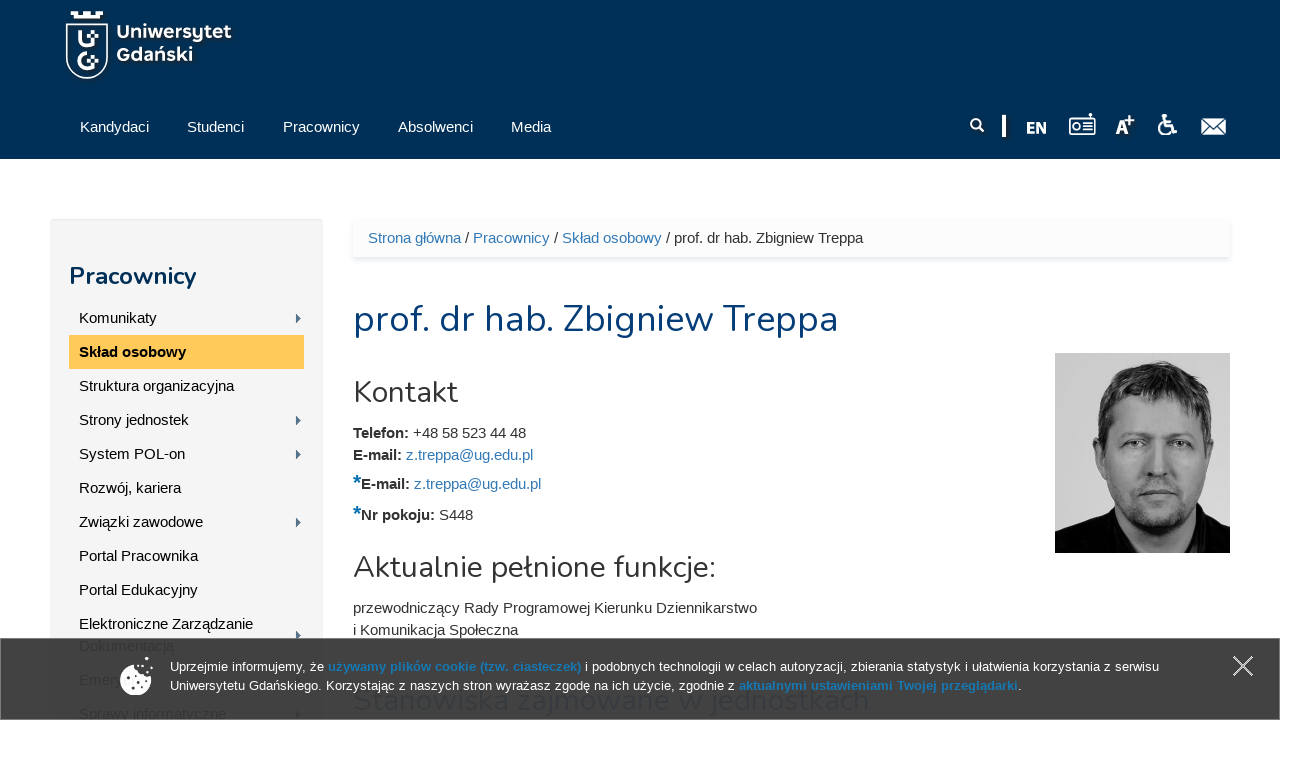

--- FILE ---
content_type: text/html; charset=UTF-8
request_url: https://old.ug.edu.pl/pracownik/3016/zbigniew_treppa
body_size: 18848
content:
<!DOCTYPE html>
<html lang="pl" dir="ltr" prefix="content: http://purl.org/rss/1.0/modules/content/ dc: http://purl.org/dc/terms/ foaf: http://xmlns.com/foaf/0.1/ og: http://ogp.me/ns# rdfs: http://www.w3.org/2000/01/rdf-schema# sioc: http://rdfs.org/sioc/ns# sioct: http://rdfs.org/sioc/types# skos: http://www.w3.org/2004/02/skos/core# xsd: http://www.w3.org/2001/XMLSchema# owl: http://www.w3.org/2002/07/owl# rdf: http://www.w3.org/1999/02/22-rdf-syntax-ns# rss: http://purl.org/rss/1.0/ site: https://old.ug.edu.pl/ns#">
<head profile="http://www.w3.org/1999/xhtml/vocab">
  <meta charset="utf-8">
      
  <meta name="viewport" content="width=device-width, initial-scale=1.0">
    <meta http-equiv="Content-Type" content="text/html; charset=utf-8" />
<meta name="Generator" content="Drupal 7 (http://drupal.org)" />
<link rel="canonical" href="https://old.ug.edu.pl/pracownik/3016/zbigniew_treppa" />
<link rel="canonical" href="/pracownik/3016/zbigniew_treppa" />
<link rel="shortlink" href="/node/3016" />
<link rel="shortcut icon" href="https://old.ug.edu.pl/favicon.ico" type="image/vnd.microsoft.icon" />

<!-- Facebook Pixel Code -->
<script type='text/javascript'>
!function(f,b,e,v,n,t,s){if(f.fbq)return;n=f.fbq=function(){n.callMethod?
n.callMethod.apply(n,arguments):n.queue.push(arguments)};if(!f._fbq)f._fbq=n;
n.push=n;n.loaded=!0;n.version='2.0';n.queue=[];t=b.createElement(e);t.async=!0;
t.src=v;s=b.getElementsByTagName(e)[0];s.parentNode.insertBefore(t,s)}(window,
document,'script','https://connect.facebook.net/en_US/fbevents.js');
</script>
<!-- End Facebook Pixel Code -->
<script type='text/javascript'>
  fbq('init', '861042897421257', [], {
    "agent": "pldrupal-7-7.43"
});
</script><script type='text/javascript'>
  fbq('track', 'PageView', []);
</script>
<!-- Facebook Pixel Code -->
<noscript>
<img height="1" width="1" style="display:none" alt="fbpx"
src="https://www.facebook.com/tr?id=861042897421257&ev=PageView&noscript=1" />
</noscript>
<!-- End Facebook Pixel Code -->
  <title>prof. dr hab. Zbigniew Treppa
 | Uniwersytet Gdański - University of Gdańsk</title>
  <link type="text/css" rel="stylesheet" href="https://old.ug.edu.pl/sites/default/files/css/css_lQaZfjVpwP_oGNqdtWCSpJT1EMqXdMiU84ekLLxQnc4.css" media="all" />
<link type="text/css" rel="stylesheet" href="https://old.ug.edu.pl/sites/default/files/css/css_L_wFIaQiZ0-gV7lsyQWLaP-EO-Qi0X9eJRYZBYHeCC4.css" media="all" />
<link type="text/css" rel="stylesheet" href="https://old.ug.edu.pl/sites/default/files/css/css_g0EB8ovZAuHpqSvT12Qwy605mgZDOlHYDuPcaeNrBdE.css" media="all" />
<link type="text/css" rel="stylesheet" href="/sites/all/libraries/bootstrap/css/bootstrap.css" media="all" />
<link type="text/css" rel="stylesheet" href="https://old.ug.edu.pl/sites/default/files/css/css_qy35v23HWjHa-K7_zui9Lxtj6w1eXBlhGJ8bvg9s_r4.css" media="all" />
  <!-- HTML5 element support for IE6-8 -->
  <!--[if lt IE 9]>
    <script src="//html5shiv.googlecode.com/svn/trunk/html5.js"></script>
  <![endif]-->
  <script>(function(w,d,s,l,i){

  w[l]=w[l]||[];
  w[l].push({'gtm.start':new Date().getTime(),event:'gtm.js'});
  var f=d.getElementsByTagName(s)[0];
  var j=d.createElement(s);
  var dl=l!='dataLayer'?'&l='+l:'';
  j.src='https://www.googletagmanager.com/gtm.js?id='+i+dl+'';
  j.async=true;
  f.parentNode.insertBefore(j,f);

})(window,document,'script','dataLayer','GTM-P2SMBPX');</script>
<script src="https://old.ug.edu.pl/sites/all/libraries/modernizr/modernizr.custom.56626.js?t9imc1"></script>
<script>window.google_analytics_domain_name = "old.ug.edu.pl";window.google_analytics_uacct = "UA-22577093-2";</script>
<script src="//ajax.googleapis.com/ajax/libs/jquery/1.10.2/jquery.min.js"></script>
<script>window.jQuery || document.write("<script src='/sites/all/modules/jquery_update/replace/jquery/1.10/jquery.min.js'>\x3C/script>")</script>
<script src="https://old.ug.edu.pl/sites/default/files/js/js_3TykeRWpejhD4-J3vdlaNXdULg9xhOZhbsppK0o2bUs.js"></script>
<script src="https://old.ug.edu.pl/sites/default/files/js/js_XpItYolZVRnUdIjRURH9SjD2tuV1Vgoyczl7v1mHBmw.js"></script>
<script src="/sites/all/libraries/bootstrap/js/bootstrap.js"></script>
<script>Drupal.settings.ais = [{"name":"threshold-480","size":"480"},{"name":"threshold-768","size":"768"},{"name":"threshold-992","size":"992"},{"name":"threshold-1382","size":"1382"}];
Drupal.settings.ais_method = "width";</script>
<script src="https://old.ug.edu.pl/sites/default/files/js/js_8hrq1MEOOwWCO3_6cxjDbsopPHgunToKE_d5wHEM3n0.js"></script>
<script src="https://old.ug.edu.pl/sites/default/files/js/js_qudQhyvFbmenoSSmEwbkeJ8_QrOvvUTajSEhhgud5io.js"></script>
<script>var text_resize_scope = "body";
          var text_resize_minimum = "12";
          var text_resize_maximum = "18";
          var text_resize_line_height_allow = 1;
          var text_resize_line_height_min = "16";
          var text_resize_line_height_max = "36";</script>
<script src="https://old.ug.edu.pl/sites/default/files/js/js_6bj_tPP1FaUQAIZWZwUMI9Dh50RwomeTKE3fU2UkIq0.js"></script>
<script>(function(i,s,o,g,r,a,m){i["GoogleAnalyticsObject"]=r;i[r]=i[r]||function(){(i[r].q=i[r].q||[]).push(arguments)},i[r].l=1*new Date();a=s.createElement(o),m=s.getElementsByTagName(o)[0];a.async=1;a.src=g;m.parentNode.insertBefore(a,m)})(window,document,"script","//www.google-analytics.com/analytics.js","ga");ga("create", "UA-22577093-2", {"cookieDomain":"old.ug.edu.pl"});ga("require", "displayfeatures");ga("set", "anonymizeIp", true);ga("send", "pageview");</script>
<script src="https://old.ug.edu.pl/sites/default/files/js/js_S1AlUcHMFhkbAzCN1uIgBKpWW3fIrXyfVJhUZN5Mgts.js"></script>
<script src="https://old.ug.edu.pl/sites/default/files/js/js_lVBLv-Awqcuntmpg0s4SES4n_dGp2DJ6yREPn-JYqyA.js"></script>
<script>jQuery.extend(Drupal.settings, {"basePath":"\/","pathPrefix":"","ajaxPageState":{"theme":"ug_main_pl","theme_token":"O77SLjBZlMWpxvekdpBNjTkw-8CY2RPeIvAt4PKAM0o","js":{"sites\/all\/modules\/lightbox2\/js\/lightbox.js":1,"sites\/all\/modules\/pollanon\/js\/jquery.cookie.min.js":1,"sites\/all\/modules\/pollanon\/js\/pollanon.pack.js":1,"sites\/all\/modules\/text_resize\/text_resize.js":1,"sites\/all\/themes\/bootstrap\/js\/bootstrap.js":1,"sites\/all\/themes\/ug_main_pl\/js\/scripts.js":1,"0":1,"sites\/all\/libraries\/modernizr\/modernizr.custom.56626.js":1,"1":1,"\/\/ajax.googleapis.com\/ajax\/libs\/jquery\/1.10.2\/jquery.min.js":1,"2":1,"misc\/jquery.once.js":1,"misc\/drupal.js":1,"sites\/all\/modules\/jquery_update\/replace\/ui\/external\/jquery.cookie.js":1,"sites\/all\/modules\/beautytips\/js\/jquery.bt.min.js":1,"sites\/all\/modules\/beautytips\/js\/beautytips.min.js":1,"\/sites\/all\/libraries\/bootstrap\/js\/bootstrap.js":1,"3":1,"sites\/all\/modules\/admin_menu\/admin_devel\/admin_devel.js":1,"sites\/all\/modules\/pollim\/modules\/choices\/js\/choices.js":1,"sites\/all\/modules\/pollim\/modules\/choices\/js\/jquery.cookie.min.js":1,"sites\/all\/modules\/jquery_update\/js\/jquery-migrate-1.2.0.js":1,"sites\/all\/modules\/nojs\/nojs.js":1,"ais\/assets\/js\/ais.js":1,"public:\/\/languages\/pl_2v1elWZUovn-BHqCBfdSlFnfzGpML6UT6hK35vbONu4.js":1,"sites\/all\/libraries\/colorbox\/jquery.colorbox-min.js":1,"sites\/all\/modules\/colorbox\/js\/colorbox.js":1,"sites\/all\/modules\/colorbox\/styles\/default\/colorbox_style.js":1,"4":1,"sites\/all\/modules\/responsive_menus\/styles\/meanMenu\/jquery.meanmenu.min.js":1,"sites\/all\/modules\/responsive_menus\/styles\/meanMenu\/responsive_menus_mean_menu.js":1,"sites\/all\/modules\/google_analytics\/googleanalytics.js":1,"5":1,"sites\/all\/modules\/beautytips\/other_libs\/jquery.hoverIntent.minified.js":1,"sites\/all\/modules\/form_placeholder\/form_placeholder.js":1,"sites\/all\/libraries\/easy-responsive-tabs\/js\/easyResponsiveTabs.js":1,"sites\/all\/modules\/field_group\/field_group.js":1,"sites\/all\/modules\/field_group_easy_responsive_tabs\/js\/field_group_easy_responsive_tabs.js":1,"sites\/all\/libraries\/superfish\/supposition.js":1,"sites\/all\/libraries\/superfish\/jquery.bgiframe.min.js":1,"sites\/all\/libraries\/superfish\/superfish.js":1,"sites\/all\/modules\/superfish\/superfish.js":1,"sites\/all\/themes\/ug_main_pl\/js\/script.js":1},"css":{"modules\/system\/system.base.css":1,"sites\/all\/modules\/ais\/assets\/css\/ais.css":1,"sites\/all\/modules\/calendar\/css\/calendar_multiday.css":1,"sites\/all\/modules\/calendar_tooltips\/calendar_tooltips.css":1,"sites\/all\/modules\/pollim\/modules\/choices\/theme\/choices.css":1,"sites\/all\/modules\/date\/date_api\/date.css":1,"sites\/all\/modules\/date\/date_popup\/themes\/datepicker.1.7.css":1,"sites\/all\/modules\/domain\/domain_nav\/domain_nav.css":1,"modules\/field\/theme\/field.css":1,"sites\/all\/modules\/field_hidden\/field_hidden.css":1,"modules\/node\/node.css":1,"sites\/all\/modules\/views\/css\/views.css":1,"sites\/all\/modules\/ckeditor\/ckeditor.css":1,"sites\/all\/modules\/colorbox\/styles\/default\/colorbox_style.css":1,"sites\/all\/modules\/ctools\/css\/ctools.css":1,"sites\/all\/modules\/lightbox2\/css\/lightbox.css":1,"sites\/all\/modules\/panels\/css\/panels.css":1,"sites\/all\/modules\/pollanon\/pollanon.css":1,"sites\/all\/modules\/taxonomy_access\/taxonomy_access.css":1,"sites\/all\/modules\/content_type_extras\/css\/content_type_extras.css":1,"sites\/all\/modules\/text_resize\/text_resize.css":1,"sites\/all\/modules\/node_embed\/plugins\/node_embed\/node_embed.css":1,"sites\/all\/modules\/responsive_menus\/styles\/meanMenu\/meanmenu.min.css":1,"sites\/all\/libraries\/easy-responsive-tabs\/css\/easy-responsive-tabs.css":1,"sites\/all\/modules\/field_collection\/field_collection.theme.css":1,"sites\/all\/modules\/term_reference_tree\/term_reference_tree.css":1,"sites\/all\/modules\/addtoany\/addtoany.css":1,"sites\/all\/modules\/ds\/layouts\/ds_2col_stacked\/ds_2col_stacked.css":1,"sites\/all\/libraries\/superfish\/css\/superfish.css":1,"sites\/all\/libraries\/superfish\/style\/default.css":1,"\/sites\/all\/libraries\/bootstrap\/css\/bootstrap.css":1,"sites\/all\/themes\/bootstrap_barrio\/css\/custom.css":1,"sites\/all\/themes\/bootstrap_barrio\/css\/style.css":1,"sites\/all\/themes\/ug_main_pl\/css\/yamm.css":1,"sites\/all\/themes\/ug_main_pl\/less\/style_al.less":1,"sites\/all\/themes\/ug_main_pl\/css\/styleB.css":1}},"colorbox":{"opacity":"0.85","current":"{current} z {total}","previous":"\u00ab Poprzednie","next":"Nast\u0119pne \u00bb","close":"Zamknij","maxWidth":"98%","maxHeight":"98%","fixed":true,"mobiledetect":true,"mobiledevicewidth":"480px"},"jcarousel":{"ajaxPath":"\/jcarousel\/ajax\/views"},"lightbox2":{"rtl":"0","file_path":"\/(\\w\\w\/)public:\/","default_image":"\/sites\/all\/modules\/lightbox2\/images\/brokenimage.jpg","border_size":10,"font_color":"000","box_color":"fff","top_position":"","overlay_opacity":"0.8","overlay_color":"000","disable_close_click":1,"resize_sequence":0,"resize_speed":400,"fade_in_speed":400,"slide_down_speed":600,"use_alt_layout":0,"disable_resize":0,"disable_zoom":0,"force_show_nav":0,"show_caption":1,"loop_items":0,"node_link_text":"Poka\u017c szczeg\u00f3\u0142y obrazu","node_link_target":0,"image_count":"Obraz !current z !total ","video_count":"Wideo !current z !total","page_count":"Strona !current z !total","lite_press_x_close":"press \u003Ca href=\u0022#\u0022 onclick=\u0022hideLightbox(); return FALSE;\u0022\u003E\u003Ckbd\u003Ex\u003C\/kbd\u003E\u003C\/a\u003E to close","download_link_text":"","enable_login":false,"enable_contact":false,"keys_close":"c x 27","keys_previous":"p 37","keys_next":"n 39","keys_zoom":"z","keys_play_pause":"32","display_image_size":"original","image_node_sizes":"()","trigger_lightbox_classes":"","trigger_lightbox_group_classes":"","trigger_slideshow_classes":"","trigger_lightframe_classes":"","trigger_lightframe_group_classes":"","custom_class_handler":0,"custom_trigger_classes":"","disable_for_gallery_lists":1,"disable_for_acidfree_gallery_lists":true,"enable_acidfree_videos":true,"slideshow_interval":5000,"slideshow_automatic_start":true,"slideshow_automatic_exit":true,"show_play_pause":true,"pause_on_next_click":false,"pause_on_previous_click":true,"loop_slides":false,"iframe_width":600,"iframe_height":400,"iframe_border":1,"enable_video":0,"useragent":"Mozilla\/5.0 (Windows NT 10.0; WOW64) AppleWebKit\/537.36 (KHTML, like Gecko) Chrome\/48.0.2564.116 Safari\/537.36"},"better_exposed_filters":{"views":{"ilustracja_termin_slownika":{"displays":{"block":{"filters":[]}}}}},"responsive_menus":[{"selectors":"#superfish-ug, #superfish-chemia, #superfish-biologia, #superfish-oig, #superfish-historia, #superfish-prawo, #superfish-filologia, #superfish-biotech, #superfish-mfi, #superfish-wns, #superfish-cjo, #superfish-sport, #superfish-biblioteka","container":"#block-superfish-2, #navbar, #block-superfish-5, #block-superfish-7, #block-superfish-6, #block-superfish-10, #block-superfish-8, #block-superfish-4, #block-superfish-3, #block-superfish-36, #block-superfish-9, #block-superfish-15, #block-superfish-16, #block-superfish-17, #block-superfish-18, #block-superfish-38, #block-superfish-39, #block-superfish-40, #block-superfish-11, #block-superfish-19, #superfish-19, #block-superfish-42, #block-superfish-43","trigger_txt":"","close_txt":"X","close_size":"18px","position":"left","media_size":"992","show_children":"1","expand_children":"1","expand_txt":"+","contract_txt":"-","remove_attrs":"1","responsive_menus_style":"mean_menu"}],"googleanalytics":{"trackOutbound":1,"trackMailto":1,"trackDownload":1,"trackDownloadExtensions":"GOOGLEANALYTICS_TRACKFILES_EXTENSIONS","trackColorbox":1,"trackDomainMode":"1"},"beautytips":{"calendar-tooltips":{"fill":"rgba(255,255,255,0.9)","strokeWidth":1,"strokeStyle":"#e3e3e3","width":"150px","padding":0,"cornerRadius":0,"spikeGirth":0,"spikeLength":0,"shadowBlur":1,"shadowColor":"#cfcfcf","cssStyles":{"fontSize":"1em"},"cssSelect":".calendar-calendar .mini-day-on a, .calendar-calendar .day a, .calendar-calendar .mini-day-on span, .calendar-calendar .day span","contentSelector":"$(this).next().html()","hoverIntentOpts":{"timeout":"3000","interval":0},"list":["fill","strokeWidth","strokeStyle","width","padding","cornerRadius","spikeGirth","spikeLength","shadowBlur","shadowColor","cssStyles","contentSelector","hoverIntentOpts"]}},"form_placeholder":{"fallback_support":false,"include":"#views-exposed-form-studia-strona-studia-podyplomowe *,#views-exposed-form-studia-podyplomowe-rekrutacja *","exclude":"","required_indicator":"append"},"urlIsAjaxTrusted":{"\/pracownik\/3016\/zbigniew_treppa":true},"superfish":{"37":{"id":"37","sf":{"delay":"0","animation":{"opacity":"show","height":"show"},"speed":"\u0027fast\u0027","autoArrows":true,"dropShadows":false,"disableHI":false},"plugins":{"supposition":true,"bgiframe":true}}},"field_group_easy_responsive_tabs":[{"identifier":"group-prac-profil-naukowy-int-node-pracownik-default","type":"default","width":"auto","fit":true,"closed":false,"tabidentify":"profil-naukowy-pracownika-id","activetab_bg":"#B5AC5F","inactive_bg":"#E0D78C","active_border_color":"#9C905C","active_content_border_color":"#9C905C"},{"identifier":"group-profil-node-pracownik-default","type":"default","width":"auto","fit":true,"closed":false,"tabidentify":"profil-pracownika-id","activetab_bg":"#B5AC5F","inactive_bg":"#E0D78C","active_border_color":"#9C905C","active_content_border_color":"#9C905C"}],"field_group":{"div":"full","htabs":"full","field_group_easy_responsive_tabs_nav_item":"full","tabs":"full","htab":"full","fieldset":"full","field_group_easy_responsive_tabs_nav":"full"},"bootstrap":{"anchorsFix":"0","anchorsSmoothScrolling":"0","formHasError":1,"popoverEnabled":1,"popoverOptions":{"animation":1,"html":0,"placement":"right","selector":"","trigger":"click","triggerAutoclose":1,"title":"","content":"","delay":0,"container":"body"},"tooltipEnabled":1,"tooltipOptions":{"animation":1,"html":0,"placement":"auto left","selector":"","trigger":"hover focus","delay":0,"container":"body"}}});</script>
</head>
<body class="html not-front not-logged-in one-sidebar sidebar-first page-node page-node- page-node-3016 node-type-pracownik domain-nowa-ug-edu-pl no-js i18n-pl" >
  <div id="skip-link">
    <a href="#main-content" class="element-invisible element-focusable">Przejdź do treści</a>
  </div>
  <noscript aria-hidden="true"><iframe src="https://www.googletagmanager.com/ns.html?id=GTM-P2SMBPX"
 height="0" width="0" style="display:none;visibility:hidden"></iframe></noscript>
  <div class="tlo-header">
<div class="mask">
<header class="container" role="banner">
  <div id="top" class="clearfix">
          <div class="region region-top">
    <section id="block-block-212" class="block block-block pt-1 float-l">

      
  <div class="block-content"><a href="/">
<img style="height: 70px; width: auto;" src="/sites/all/themes/ug_main_pl/img/logo_UG.svg" class="logo_ug_big" alt="Uniwersytet Gdański - logo" />
<img style="height: 70px; width: auto;" src="/sites/all/themes/ug_main_pl/img/logo_UG.svg" class="logo_ug_small" alt="Uniwersytet Gdański - logo" />
</a></div>
  
</section> <!-- /.block -->
<section id="block-block-194" class="block block-block">

      
  <div class="block-content"><script type="text/javascript">
/* <![CDATA[ */
var google_conversion_id = 810605885;
var google_custom_params = window.google_tag_params;
var google_remarketing_only = true;
/* ]]> */
</script>
<script type="text/javascript" src="//www.googleadservices.com/pagead/conversion.js">
</script>
<noscript>
<div style="display:inline;">
<img height="1" width="1" style="border-style:none;" alt="" src="//googleads.g.doubleclick.net/pagead/viewthroughconversion/810605885/?guid=ON&amp;script=0"/>
</div>
</noscript></div>
  
</section> <!-- /.block -->
  </div>
  </div>
  

<header id="navbar" class="pt-1" role="banner">
  <div class="navbar-inner">
     <div id="main-navs">
       <div class="container">
       <div class="navbar-header">
        
               </div>
      
       <div id="header" class="header">
         <div>
            <div class="region region-header">
    <section id="block-block-217" class="block block-block float-r pt-2">

      
  <div class="block-content"><a href="https://poczta.ug.edu.pl" id="webmail" title="Poczta uniwersytecka"><img src="/sites/all/themes/ug_main_pl/img/icon_mail.png" alt="Poczta UG" /></a></div>
  
</section> <!-- /.block -->
<section id="block-block-218" class="block block-block float-r pt-2 pl-1 pr-1">

      
  <div class="block-content"><a href="http://bariery.ug.edu.pl" id="accessibility" title="Strona Biura ds. Osób Niepełnosprawnych"><img src="/sites/all/themes/ug_main_pl/img/icon_acces.png" alt="Dla niepełnosprawnych" /></a></div>
  
</section> <!-- /.block -->
<section id="block-text-resize-0" class="block block-text-resize float-r pt-2 drop_s">

      
  <div class="block-content"><a href="#" class="changer" id="text_resize_decrease"><sup>-</sup>A</a> <a href="#" class="changer" id="text_resize_reset">A</a> <a href="#" class="changer" id="text_resize_increase"><sup>+</sup>A</a></div>
  
</section> <!-- /.block -->
<section id="block-block-294" class="block block-block float-r pt-2">

      
  <div class="block-content"><a href="javascript:void(0)" onclick="window.open('http://player.mors.ug.edu.pl/sites/all/modules/jplayer/mors_popup.html', 'newWin','width=280,height=220')" tabindex="1" id="radiomors" title="Listen to Radio MORS"><img src="/sites/all/themes/ug_main_pl/img/radio_v2.svg" height="22" /> </a></div>
  
</section> <!-- /.block -->
<section id="block-block-216" class="block block-block float-r pt-2 pr-1">

      
  <div class="block-content"><a href="https://en.ug.edu.pl/" id="english" lang="en" title="English Version"><span lang="en"><img src="/sites/all/themes/ug_main_pl/img/icon_en.png" alt="EN" /></a></div>
  
</section> <!-- /.block -->
<section id="block-block-213" class="block block-block float-r pt-2 drop_s pr-1">

      
  <div class="block-content"><img src="/sites/all/themes/ug_main_pl/img/icon_divider.png" alt="" /></div>
  
</section> <!-- /.block -->
<section id="block-search-form" class="block block-search wyszukiwarka float-r col-md-2 col-sm-7 col-xs-6 pt-2 ml--15 mr--15 drop_s">

      
  <div class="block-content"><form class="form-search content-search" action="/pracownik/3016/zbigniew_treppa" method="post" id="search-block-form" accept-charset="UTF-8"><div><div>
      <h2 class="element-invisible">Formularz wyszukiwania</h2>
    <div class="input-group"><input title="Wprowadź słowa, które mają zostać wyszukane." placeholder="Szukaj" class="form-control form-text" type="text" id="edit-search-block-form--2" name="search_block_form" value="" size="15" maxlength="128" /><span class="input-group-btn"><button type="submit" class="btn btn-primary"><span class="icon glyphicon glyphicon-search" aria-hidden="true"></span>
</button></span></div><div class="form-actions form-wrapper form-group" id="edit-actions"><button class="element-invisible btn btn-primary form-submit" type="submit" id="edit-submit" name="op" value="Szukaj">Szukaj</button>
</div><input type="hidden" name="form_build_id" value="form-KMpXu5eYZBlTLPJjN6DwfcR0igzdkbvQ7NYaP9BrmUE" />
<input type="hidden" name="form_id" value="search_block_form" />
</div>
</div></form></div>
  
</section> <!-- /.block -->
  </div>
                                <div id="main-nav" class="not-collapse">
              <nav role="navigation">
                                                    <div class="region region-navigation">
    <section id="block-superfish-37" class="block block-superfish pl--15 col-md-7 col-sm-12 clearfix col-xs-12">

      
  <div class="block-content"><div id="superfish-ug"><ul id="superfish-37" class="menu sf-menu sf-main-menu sf-horizontal sf-style-default"><li id="menu-76082-37" class="sf-depth-1 menuparent"><a href="/rekrutacja" class="sf-depth-1 menuparent"><span class="title">Kandydaci</span></a><ul class="sf-megamenu"><li class="sf-megamenu-wrapper sf-depth-1 menuparent"><ol><li id="menu-76083-37" class="sf-depth-2"><div class="sf-megamenu-column"><a href="/rekrutacja/studia_i_i_ii_stopnia_oraz_jednolite_magisterskie" class="sf-depth-2"><span class="title">Studia I i II stopnia oraz jednolite magisterskie</span></a></div></li><li id="menu-152528-37" class="sf-depth-2 sf-no-children"><a href="/rekrutacja/studia_wspolne_w_ramach_sea-eu" class="sf-depth-2"><span class="title">Studia wspólne w ramach SEA-EU</span></a></li><li id="menu-76119-37" class="sf-depth-2 sf-no-children"><a href="/rekrutacja/szkoly_doktorskie" class="sf-depth-2"><span class="title">Szkoły doktorskie</span></a></li><li id="menu-76120-37" class="sf-depth-2"><div class="sf-megamenu-column"><a href="/rekrutacja/studia_podyplomowe" class="sf-depth-2"><span class="title">Studia podyplomowe</span></a></div></li><li id="menu-76564-37" class="sf-depth-2"><div class="sf-megamenu-column"><a href="/rekrutacja/kursy_i_szkolenia" class="sf-depth-2"><span class="title">Kursy i szkolenia</span></a></div></li></ol></li></ul></li><li id="menu-76127-37" class="sf-depth-1 menuparent"><a href="/studenci" class="sf-depth-1 menuparent"><span class="title">Studenci</span></a><ul class="sf-megamenu"><li class="sf-megamenu-wrapper sf-depth-1 menuparent"><ol><li id="menu-144277-37" class="sf-depth-2"><div class="sf-megamenu-column"><a href="/studenci/stypendia_dla_studentow_i_doktorantow_szkol_doktorskich" class="sf-depth-2"><span class="title">Stypendia dla Studentów i Doktorantów Szkół Doktorskich</span></a></div></li><li id="menu-76128-37" class="sf-depth-2"><div class="sf-megamenu-column"><a href="/studenci/studia_i_i_ii_stopnia_oraz_jednolite_magisterskie" class="sf-depth-2"><span class="title">Studia I i II stopnia oraz jednolite magisterskie</span></a></div></li><li id="menu-131157-37" class="sf-depth-2 sf-no-children"><a href="/studenci/komunikaty" class="sf-depth-2"><span class="title">Komunikaty</span></a></li><li id="menu-76222-37" class="sf-depth-2"><div class="sf-megamenu-column"><a href="/studenci/studia_trzeciego_stopnia" class="sf-depth-2"><span class="title">Studia trzeciego stopnia</span></a></div></li><li id="menu-142432-37" class="sf-depth-2 sf-no-children"><a href="/studenci/erasmus_2021-2027" class="sf-depth-2"><span class="title">Erasmus+ 2021-2027</span></a></li><li id="menu-76272-37" class="sf-depth-2 sf-no-children"><a href="/studenci/studia_podyplomowe" class="sf-depth-2"><span class="title">Studia podyplomowe</span></a></li><li id="menu-76294-37" class="sf-depth-2 sf-no-children"><a href="/studenci/gdanski_uniwersytet_trzeciego_wieku" class="sf-depth-2"><span class="title">Gdański Uniwersytet Trzeciego Wieku</span></a></li><li id="menu-76211-37" class="sf-depth-2"><div class="sf-megamenu-column"><a href="/studenci/sprawy_informatyczne" class="sf-depth-2"><span class="title">Sprawy informatyczne</span></a></div></li><li id="menu-126864-37" class="sf-depth-2"><div class="sf-megamenu-column"><a href="/studenci/proces_bolonski" class="sf-depth-2"><span class="title">Proces Boloński</span></a></div></li><li id="menu-127732-37" class="sf-depth-2 sf-no-children"><a href="/studenci/portal_studenta_0" class="sf-depth-2"><span class="title">Portal Studenta</span></a></li><li id="menu-127733-37" class="sf-depth-2 sf-no-children"><a href="/studenci/portal_edukacyjny_0" class="sf-depth-2"><span class="title">Portal Edukacyjny</span></a></li><li id="menu-134623-37" class="sf-depth-2 sf-no-children"><a href="/studenci/biuro_karier_ug_2" class="sf-depth-2"><span class="title">Biuro Karier UG</span></a></li><li id="menu-76661-37" class="sf-depth-2 sf-no-children"><a href="/studenci/kola_naukowe_1" class="sf-depth-2"><span class="title">Koła naukowe</span></a></li></ol></li></ul></li><li id="menu-76319-37" class="active-trail sf-depth-1 menuparent"><a href="/pracownicy" class="sf-depth-1 menuparent"><span class="title">Pracownicy</span></a><ul class="sf-megamenu"><li class="sf-megamenu-wrapper active-trail sf-depth-1 menuparent"><ol><li id="menu-131156-37" class="sf-depth-2"><div class="sf-megamenu-column"><a href="/pracownicy/komunikaty_2" class="sf-depth-2"><span class="title">Komunikaty</span></a></div></li><li id="menu-76344-37" class="active-trail sf-depth-2 sf-no-children"><a href="/pracownicy/szukaj" class="sf-depth-2 active"><span class="title">Skład osobowy</span></a></li><li id="menu-76322-37" class="sf-depth-2 sf-no-children"><a href="/pracownicy/struktura_organizacyjna" class="sf-depth-2"><span class="title">Struktura organizacyjna</span></a></li><li id="menu-76323-37" class="sf-depth-2"><div class="sf-megamenu-column"><a href="/pracownicy/strony_jednostek" class="sf-depth-2"><span class="title">Strony jednostek</span></a></div></li><li id="menu-151183-37" class="sf-depth-2"><div class="sf-megamenu-column"><a href="/pracownicy/system_pol-" class="sf-depth-2"><span class="title">System POL-on</span></a></div></li><li id="menu-76440-37" class="sf-depth-2 sf-no-children"><a href="/pracownicy/rozwoj_kariera" class="sf-depth-2"><span class="title">Rozwój, kariera</span></a></li><li id="menu-76441-37" class="sf-depth-2"><div class="sf-megamenu-column"><a href="/pracownicy/zwiazki_zawodowe" class="sf-depth-2"><span class="title">Związki zawodowe</span></a></div></li><li id="menu-127470-37" class="sf-depth-2 sf-no-children"><a href="/pracownicy/portal_pracownika_7" class="sf-depth-2"><span class="title">Portal Pracownika</span></a></li><li id="menu-128187-37" class="sf-depth-2 sf-no-children"><a href="/pracownicy/portal_edukacyjny_0" class="sf-depth-2"><span class="title">Portal Edukacyjny</span></a></li><li id="menu-135374-37" class="sf-depth-2"><div class="sf-megamenu-column"><a href="/pracownicy/elektroniczne_zarzadzanie_dokumentacja" class="sf-depth-2"><span class="title">Elektroniczne Zarządzanie Dokumentacją</span></a></div></li><li id="menu-76442-37" class="sf-depth-2"><div class="sf-megamenu-column"><a href="/pracownicy/emeryci" class="sf-depth-2"><span class="title">Emeryci</span></a></div></li><li id="menu-142172-37" class="sf-depth-2"><div class="sf-megamenu-column"><a href="/pracownicy/sprawy_informatyczne" class="sf-depth-2"><span class="title">Sprawy informatyczne</span></a></div></li></ol></li></ul></li><li id="menu-76447-37" class="sf-depth-1 menuparent"><a href="/absolwenci" class="sf-depth-1 menuparent"><span class="title">Absolwenci</span></a><ul class="sf-megamenu"><li class="sf-megamenu-wrapper sf-depth-1 menuparent"><ol><li id="menu-76457-37" class="sf-depth-2 sf-no-children"><a href="/absolwenci/nasi_absolwenci" class="sf-depth-2"><span class="title">Nasi absolwenci</span></a></li><li id="menu-151086-37" class="sf-depth-2 sf-no-children"><a href="/absolwenci/klub_absolwentow" class="sf-depth-2"><span class="title">Klub Absolwentów</span></a></li><li id="menu-76448-37" class="sf-depth-2 sf-no-children"><a href="/absolwenci/wydzialowe_stowarzyszenia_absolwentow" class="sf-depth-2"><span class="title">Wydziałowe Stowarzyszenia Absolwentów</span></a></li><li id="menu-76459-37" class="sf-depth-2 sf-no-children"><a href="/absolwenci/biuro_karier" class="sf-depth-2"><span class="title">Biuro Karier</span></a></li><li id="menu-76471-37" class="sf-depth-2 sf-no-children"><a href="/absolwenci/gdanski_uniwersytet_trzeciego_wieku" class="sf-depth-2"><span class="title">Gdański Uniwersytet Trzeciego Wieku</span></a></li><li id="menu-76473-37" class="sf-depth-2 sf-no-children"><a href="/absolwenci/podnoszenie_kwalifikacji" class="sf-depth-2"><span class="title">Podnoszenie kwalifikacji</span></a></li><li id="menu-141015-37" class="sf-depth-2 sf-no-children"><a href="/absolwenci/weryfikacja_wyksztalcenia" class="sf-depth-2"><span class="title">Weryfikacja wykształcenia</span></a></li></ol></li></ul></li><li id="menu-76474-37" class="sf-depth-1 menuparent"><a href="/media" class="sf-depth-1 menuparent"><span class="title">Media</span></a><ul class="sf-megamenu"><li class="sf-megamenu-wrapper sf-depth-1 menuparent"><ol><li id="menu-150498-37" class="sf-depth-2 sf-no-children"><a href="/media/stanowiska_i_oswiadczenia_wladz_uniwersytetu_gdanskiego" class="sf-depth-2"><span class="title">Stanowiska i oświadczenia władz Uniwersytetu Gdańskiego</span></a></li><li id="menu-76479-37" class="sf-depth-2 sf-no-children"><a href="/media/zespol_prasowy_centrum_komunikacji_i_promocji" class="sf-depth-2"><span class="title">Zespół Prasowy Centrum Komunikacji i Promocji</span></a></li><li id="menu-150310-37" class="sf-depth-2 sf-no-children"><a href="/media/aktualnosci_i_wydarzenia/informacje_prasowe" class="sf-depth-2"><span class="title">Informacje prasowe</span></a></li><li id="menu-95543-37" class="sf-depth-2"><div class="sf-megamenu-column"><a href="/media/aktualnosci" class="sf-depth-2"><span class="title">Aktualności</span></a></div></li><li id="menu-150308-37" class="sf-depth-2"><div class="sf-megamenu-column"><a href="/media/newsletter_i_tydzien_na_ug" class="sf-depth-2"><span class="title">Newsletter i Tydzień na UG</span></a></div></li><li id="menu-76477-37" class="sf-depth-2 sf-no-children"><a href="/media/media_o_uniwersytecie_gdanskim" class="sf-depth-2"><span class="title">Media o Uniwersytecie Gdańskim</span></a></li><li id="menu-76480-37" class="sf-depth-2"><div class="sf-megamenu-column"><a href="/media/media_uniwersyteckie" class="sf-depth-2"><span class="title">Media uniwersyteckie</span></a></div></li><li id="menu-76486-37" class="sf-depth-2 sf-no-children"><a href="/media/partnerzy_medialni_ug" class="sf-depth-2"><span class="title">Partnerzy medialni UG</span></a></li><li id="menu-76478-37" class="sf-depth-2 sf-no-children"><a href="/media/konferencje_seminaria_szkolenia" class="sf-depth-2"><span class="title">Konferencje, seminaria, szkolenia</span></a></li><li id="menu-95980-37" class="sf-depth-2"><div class="sf-megamenu-column"><a href="/media/centrum_komunikacji_i_promocji" class="sf-depth-2"><span class="title">Centrum Komunikacji i Promocji</span></a></div></li></ol></li></ul></li></ul></div></div>
  
</section> <!-- /.block -->
  </div>
                              </nav>
            </div>
                  </div>
      </div>
    </div></div>
  </div>
</header>
</div>
</div>


<div class="main-container container">

  <header role="banner" id="page-header">
      </header> <!-- /#header -->

  <div class="row">

      

          <aside class="col-md-3" role="complementary">
          <div class="region region-sidebar-first well">
    <section id="block-menu-block-1" class="block block-menu-block">

        <h2 class="block-title"><a href="/pracownicy" title="Pracownicy" class="active-trail">Pracownicy</a></h2>
    
  <div class="block-content"><div class="menu-block-wrapper menu-block-1 menu-name-main-menu parent-mlid-0 menu-level-2">
  <ul class="menu nav"><li class="first collapsed menu-mlid-131156"><a href="/pracownicy/komunikaty_2" title="Komunikaty">Komunikaty</a></li>
<li class="leaf active-trail menu-mlid-76344 active"><a href="/pracownicy/szukaj" title="Skład osobowy" class="active-trail active">Skład osobowy</a></li>
<li class="leaf menu-mlid-76322"><a href="/pracownicy/struktura_organizacyjna" title="Struktura organizacyjna">Struktura organizacyjna</a></li>
<li class="collapsed menu-mlid-76323"><a href="/pracownicy/strony_jednostek" title="Strony jednostek">Strony jednostek</a></li>
<li class="collapsed menu-mlid-151183"><a href="/pracownicy/system_pol-" title="System POL-on">System POL-on</a></li>
<li class="leaf menu-mlid-76440"><a href="/pracownicy/rozwoj_kariera" title="Rozwój, kariera">Rozwój, kariera</a></li>
<li class="collapsed menu-mlid-76441"><a href="/pracownicy/zwiazki_zawodowe" title="Związki zawodowe">Związki zawodowe</a></li>
<li class="leaf menu-mlid-127470"><a href="/pracownicy/portal_pracownika_7" title="Portal Pracownika">Portal Pracownika</a></li>
<li class="leaf menu-mlid-128187"><a href="/pracownicy/portal_edukacyjny_0" title="Portal Edukacyjny">Portal Edukacyjny</a></li>
<li class="collapsed menu-mlid-135374"><a href="/pracownicy/elektroniczne_zarzadzanie_dokumentacja" title="Elektroniczne Zarządzanie Dokumentacją">Elektroniczne Zarządzanie Dokumentacją</a></li>
<li class="collapsed menu-mlid-76442"><a href="/pracownicy/emeryci" title="Emeryci">Emeryci</a></li>
<li class="last collapsed menu-mlid-142172"><a href="/pracownicy/sprawy_informatyczne" title="Sprawy informatyczne">Sprawy informatyczne</a></li>
</ul></div>
</div>
  
</section> <!-- /.block -->
  </div>
      </aside>  <!-- /#sidebar-first -->
      

    <section class="col-md-9">  
            <h2 class="element-invisible">Jesteś tutaj</h2><div class="breadcrumb"><a href="/">Strona główna</a> / <a href="/pracownicy">Pracownicy</a> / <a href="/pracownicy/szukaj">Skład osobowy</a> / prof. dr hab. Zbigniew Treppa
</div>      
      <a id="main-content"></a>
                                <h1 class="page-header">prof. dr hab. Zbigniew Treppa
</h1>
                                                                  
            
              <div id="content-inner">
            <div class="region region-content">
    <section id="block-block-223" class="block block-block">

      
  <div class="block-content"><a id="backtop"></a></div>
  
</section> <!-- /.block -->
<section id="block-system-main" class="block block-system">

      
  <div class="block-content"><div  about="/pracownik/3016/zbigniew_treppa" typeof="sioc:Item foaf:Document" class="ds-2col-stacked node node-pracownik view-mode-full  clearfix">

  
  <div class="group-header">
    <div class="field field-name-title"><h1>prof. dr hab. Zbigniew Treppa
</h1></div>  </div>

  <div class="group-left">
    <div id="node-pracownik-full-group-pracownik-kontakt" class=" group-pracownik-kontakt field-group-div"><h2><span>Kontakt</span></h2><div><strong class="label-inline">Telefon:&nbsp;</strong>+48 58 523 44 48</div><div class="e-mail"><strong class="label-inline">E-mail:&nbsp;</strong><a href="&#109;&#97;&#105;&#108;&#116;&#111;&#58;&#122;&#46;&#116;&#114;&#101;&#112;&#112;&#97;&#64;&#117;&#103;&#46;&#101;&#100;&#117;&#46;&#112;&#108;">&#122;&#46;&#116;&#114;&#101;&#112;&#112;&#97;&#64;&#117;&#103;&#46;&#101;&#100;&#117;&#46;&#112;&#108;</a></div><div class="fast"><strong class="label-inline">E-mail:&nbsp;</strong><a href="&#109;&#97;&#105;&#108;&#116;&#111;&#58;&#122;&#46;&#116;&#114;&#101;&#112;&#112;&#97;&#64;&#117;&#103;&#46;&#101;&#100;&#117;&#46;&#112;&#108;">&#122;&#46;&#116;&#114;&#101;&#112;&#112;&#97;&#64;&#117;&#103;&#46;&#101;&#100;&#117;&#46;&#112;&#108;</a></div><div class="fast"><strong class="label-inline">Nr pokoju:&nbsp;</strong>S448</div></div><h2 class="label-above">Aktualnie pełnione funkcje:&nbsp;</h2><p>przewodniczący Rady Programowej Kierunku Dziennikarstwo i&nbsp;Komunikacja Społeczna</p>  </div>

  <div class="group-right">
    <div class="field field-name-field-prac-photo"><img typeof="foaf:Image" class="img-responsive" src="https://old.ug.edu.pl/sites/default/files/styles/zdjecie_osoby/public/_nodes/pracownik/3016/images/zbigniew_treppa.jpg?itok=xfkwx-3F" width="175" height="200" alt="Zdjęcie pracownika" /></div>  </div>

  <div class="group-footer">
    <div id="node-pracownik-full-group-jednostka-stanowisko" class="collapsible group-jednostka-stanowisko field-group-fieldset speed-fast effect-none">
      <h2><span class="field-group-format-toggler">Stanowiska zajmowane w jednostkach</span></h2>
      <div class="field-group-format-wrapper" style="display: block;"><div class="field-collection-container clearfix"><div class="field-collection-view clearfix view-mode-full"><div  about="/field-collection/field-jednostka-stanowisko/2983" typeof="" class="ds-1col entity entity-field-collection-item field-collection-item-field-jednostka-stanowisko view-mode-full  clearfix">

  
  <strong>Kierownik Zakładu</strong><div class="lista-plaska"><div class='term-tree-list'><ul class="term"><li class='unselected'><a href="/uniwersytet/struktura_ug/wydzial_nauk_spolecznych">Wydział Nauk Społecznych</a><ul class="term"><li class='unselected'><a href="/uniwersytet/struktura_ug/wydzial_nauk_spolecznych/instytut_mediow_dziennikarstwa_i_komunikacji_spolecznej">Instytut Mediów, Dziennikarstwa i Komunikacji Społecznej</a><ul class="term"><li class='selected'><a href="/uniwersytet/struktura_ug/wydzial_nauk_spolecznych/instytut_mediow_dziennikarstwa_i_komunikacji_spolecznej/zaklad_antropologii_obrazu">Zakład Antropologii Obrazu</a></li></ul></li></ul></li></ul></div></div><div class="szary right zrodlo"><strong class="label-inline">Źródło danych:&nbsp;</strong><div class="textformatter-list">Skład Osobowy</div></div></div>

</div><div class="field-collection-view clearfix view-mode-full field-collection-view-final"><div  about="/field-collection/field-jednostka-stanowisko/2984" typeof="" class="ds-1col entity entity-field-collection-item field-collection-item-field-jednostka-stanowisko view-mode-full  clearfix">

  
  <strong>Profesor</strong><div class="lista-plaska"><div class='term-tree-list'><ul class="term"><li class='unselected'><a href="/uniwersytet/struktura_ug/wydzial_nauk_spolecznych">Wydział Nauk Społecznych</a><ul class="term"><li class='unselected'><a href="/uniwersytet/struktura_ug/wydzial_nauk_spolecznych/instytut_mediow_dziennikarstwa_i_komunikacji_spolecznej">Instytut Mediów, Dziennikarstwa i Komunikacji Społecznej</a><ul class="term"><li class='selected'><a href="/uniwersytet/struktura_ug/wydzial_nauk_spolecznych/instytut_mediow_dziennikarstwa_i_komunikacji_spolecznej/zaklad_antropologii_obrazu">Zakład Antropologii Obrazu</a></li></ul></li></ul></li></ul></div></div><div class="szary right zrodlo"><strong class="label-inline">Źródło danych:&nbsp;</strong><div class="textformatter-list">Skład Osobowy, Panel Nauczyciela</div></div></div>

</div></div></div></div>
  <div class="group-profil field-group-htabs horizontal-tabs field-group-easy-responsive-tabs-nav-wrapper">
    <div id="group-profil-node-pracownik-default">
      <ul class="resp-tabs-list group-profil field-group-htabs horizontal-tabs profil-pracownika-id">
                  <li class="resp-tab">Konsultacje i terminy</li>
                  <li class="resp-tab">Biografia i osiągnięcia</li>
                  <li class="resp-tab">Profil naukowy</li>
              </ul>

      <div class="resp-tabs-container group-profil field-group-htabs horizontal-tabs profil-pracownika-id">
                  <div><div class="fast" id=terminy_konsultacji><h3 class="label-above">Terminy konsultacji:&nbsp;</h3><p>poniedziałek &nbsp;09.30&nbsp;- 11.00&nbsp;sala D 301</p></div></div>
                  <div><div class="fast"><h3 class="label-above">Biografia:&nbsp;</h3><p><strong>Zbigniew Treppa</strong> (ur. 1960), absolwent Wydziału Teologii Katolickiego Uniwersytetu Lubelskiego, doktorat uzyskał w&nbsp;Akademii Sztuk Pięknych w&nbsp;Poznaniu, habilitację w&nbsp;Państwowej Wyższej Szkole Filmowej, Telewizyjnej i&nbsp;Teatralnej, doktor habilitowany, profesor nadzwyczajny, członek zespołu eksperckiego w&nbsp;Narodowym Centrum Kultury. Autor wielu wystaw indywidualnych z&nbsp;dziedziny fotografii inscenizacyjnej oraz&nbsp;laureat konkurs&oacute;w z&nbsp;dziedziny fotografii projektowej.</p>

<p><br />
<strong>Wystawy indywidualne:</strong><br />
1982 &quot;Predebiut&quot;, Sopot, dom prywatny<br />
1984 &quot;Debiu&quot;t, Gdańsk, Galeria ZPAF<br />
1985 &quot;Wędr&oacute;wką życie jest człowieka&quot;, Gdańsk, kości&oacute;ł św. Mikołaja<br />
Gdynia, kości&oacute;ł NSPJ<br />
1987 &quot;Nie czyńcie krzywdy zegarom&quot;, Gdańsk, Galeria KMPiK<br />
Bydgoszcz, Galeria BWA<br />
1990 &quot;Sp&oacute;łka podr&oacute;żna o-o oprawca-ofiara&quot;, Gdańsk, Galeria Żak<br />
Ł&oacute;dź, Galeria Teatru &lsquo;83<br />
1992 &quot;Sceny Pasyjne&quot;, Gdańsk, kości&oacute;ł św. Bartłomieja<br />
1993 &quot;Przepowiadanie&quot;, Warszawa, Mała Galeria ZPAF-CSW<br />
&quot;Sceny Pasyjne &rsquo;93&quot;, Gdańsk, kości&oacute;ł św. Bartłomieja<br />
1996 &quot;Opera Infinita &ndash; Opera Aperta&quot;, Gdańsk, Galeria Ratusza Staromiejskiego<br />
1997 &quot;Opera Infinita &ndash; Opera Aperta&quot;, Ł&oacute;dź, Galeria FF<br />
2002 &quot;Namiot Spotkani&quot;a, Gdańsk, kości&oacute;ł św. Jana; Poznań, Galeria u&nbsp;Jezuit&oacute;w<br />
2003 &quot;Światło, Światło, Światło&quot;, Gdańsk, Nowa Oficyna<br />
2004 &quot;Camera Lucida&quot;, Gdańsk, Łaźnia<br />
2005 &quot;Znaki Światła&quot;, Gdańsk-Oliwa, Oddział Muzeum Narodowego w&nbsp;Gdańsku<br />
2006 &quot;Znaki Światła&quot;, Suwałki, Galeria PaCamera<br />
2007 &quot;Znaki Światła&quot;, Krak&oacute;w, Galeria u&nbsp;Pijar&oacute;w<br />
2008 &quot;Znaki Światła&quot;, Ł&oacute;dź. Galeria FF<br />
2012 &quot;Corporale&quot;, Galeria CKiS &bdquo;Wieża Ciśnień&rdquo;, Konin<br />
2013 &quot;Corporale&quot;, &bdquo;Galeria ASP&rdquo; Gdańsk</p>

<p>2013 <em>Phos+Grapho</em>, Gdynia, Galeria Debiut</p>

<p>2015 <em>The Gate</em>, Istambuł, FASS Art Gallery<br />
<br />
<strong>Udział w&nbsp;ważniejszych wystawach zbiorowych:</strong><br />
1988 &quot;Czerń i&nbsp;Biel&quot;, Gdańsk, kości&oacute;ł MBCz<br />
1991 &quot;Zmiana warty&quot;, Ł&oacute;dź, Galeria FF<br />
1991 &quot;Młodzi Artyści Gdańska&quot;, Sztokholm, Instytut Kultury Polskiej<br />
1992 &quot;Sztuka miejscem odnalezienia się&quot;, Krak&oacute;w, Pałac Sztuki TPSP<br />
1993 &quot;Niebo&quot;, Suwałki, Pacamera Club<br />
1994 &quot;Biblia w&nbsp;malarstwie Polskim&quot;, Gdańsk, Pałac Opat&oacute;w<br />
1995 &quot;Tabula Rasa&quot;, Kilonia, Landeshaus<br />
1997 &quot;Fotografia 1997&quot; (Fundacja Turleja), Krak&oacute;w, Pałac Sztuki TPSP<br />
1999 &quot;Wobec Apokalipsy &ndash; Pocałunek Śmierci&quot;, Bielsko-Biała, Galeria BWA<br />
Katowice, Muzeum Archidiecezjalne<br />
1999 &quot;Pascha Pana&quot;, Gdańsk, Franciszkańskie Centrum Kultury<br />
2000 &quot;Artysta wobec sacrum&quot;, Pelplin, Muzeum Diecezjalne<br />
2001 &quot;Medium jako medium&quot;, Sopot, Państwowa Galeria Sztuki<br />
2003-2004 &quot;Ku cywilizacji życia&quot; - V Triennale Sztuki Sacrum,<br />
Częstochowa, Miejska Galeria Sztuki<br />
Sopot, Galeria PGS<br />
Elbląg, Galeria EL<br />
2005 Wystawa inaugurująca otwarcie Galerii Wsp&oacute;łczesnej Sztuki Sakralnej, Kielce<br />
2005 &quot;Metha&quot;, Gdańsk, Galeria Żak<br />
2006 &quot;Gdańsk w&nbsp;Poznaniu, Poznań w&nbsp;Gdańsku&quot;, Stary Browar<br />
2009. &quot;Dom &ndash; droga istnienia&quot; - VII Triennale Sztuki Sacrum, Częstochowa, Miejska&nbsp; Galeria Sztuki<br />
2012 &quot;Spichlerz Sztuki&quot;, Galeria &bdquo;Spichlerz Sztuki&rdquo;, Wejherowo<br />
&quot;Grafika + Grafika&quot;, Polska Filharmonia Bałtycka, Gdan&acute;sk<br />
2013 &quot;Budowla i&nbsp;człowiek&quot;, Galeria &bdquo;Spichlerz Sztuki&rdquo;, Wejherowo<br />
<br />
&nbsp;</p></div><div class="fast"><h3 class="label-above"> Członkostwo w organizacjach i towarzystwach naukowych:&nbsp;</h3><p>Członek zespołu eksperckiego&nbsp;Narodowego Centrum Kultury</p>

<p>Członek Instytutu Kaszubskiego</p></div><div class="fast"><h3 class="label-above">Wyróżnienia i nagrody:&nbsp;</h3><p><strong>Nagroda</strong> Rektora Uniwersytetu Gdańskiego za książkę: &bdquo;Całun turyński &ndash; fotografia Niewidzialnego?&rdquo;</p>

<p><strong>Pierwsza nagroda</strong> w&nbsp;Międzynarodowym Konkursie &quot;Vidical&quot; - w&nbsp;dziedzinie fotografii</p>

<p><strong>Wyr&oacute;żnienie</strong> w&nbsp;Og&oacute;lnopolskim Konkursie &quot;Vidical&quot; - w&nbsp;dziedzinie fotografii</p></div><div class="fast"><h3 class="label-above">Inne osiągnięcia:&nbsp;</h3><p><strong>Wydane książki:</strong></p>

<p>&bdquo;Całun turyński &ndash; fotografia Niewidzialnego?&rdquo;, 2004,&nbsp;II wyd. 2010</p>

<p>&bdquo;Meksykańska symfonia &ndash; ikona z&nbsp;Guadalupe&rdquo;, 2006</p>

<p>&quot;Fotografia z&nbsp;Manoppello. Twarz Zmartwychwstającego Mesjasza&quot;, 2009</p>

<p>&bdquo;Myślenie obrazem w&nbsp;fotografii&rdquo;, 2012</p>

<p>&quot;Ikona z&nbsp;Manoppello prototypem wizerunk&oacute;w Chrystusa<em>&quot;,&nbsp;</em>2013, dodruk 2015</p>

<p>&quot;The Manoppello Icon the prototype of images of Christ<em>&quot;,</em>&nbsp;2014</p>

<p>&quot;Tajemnica widzialności Boga. Szkice z&nbsp;teologii obrazu<em>&quot;</em>, 2015<br />
<br />
<strong>Dysertacje i&nbsp;rozdziały w&nbsp;książkach:</strong><br />
&bdquo;Epifania w&nbsp;obszarze znak&oacute;w&rdquo; &ndash; artykuł w&nbsp;książce: &bdquo;Sacrum w&nbsp;sztuce wsp&oacute;łczesnej&rdquo;, Miejska Galeria Sztuki w&nbsp;Częstochowie; &bdquo;O fotografii. To co trwa&rdquo;, w: &bdquo;Anamnesis&rdquo;, BWA Wrocław 2006; &bdquo;Czy fotografia może być narzędziem kłamstwa? Mity i&nbsp;fakty medialne&rdquo;, w: &bdquo;Media, Biznes, Kultura&rdquo;, Gdańsk 2009; &bdquo;Pamiętam&rdquo;, w: Marianna Rant-Tanajewska (red.), &bdquo;Stanisław J. Woś. Wywiedziony z&nbsp;ciemności i&nbsp;ze światła. In memoriam&rdquo;, Białystok 2012, &bdquo;Manoppello i&nbsp;Lanciano. Oblicze i&nbsp;serce Boga&rdquo;, Radom 2012, &bdquo;Wybrane zagadnienia semiotyki obrazu: od&nbsp;prehistorii do&nbsp;historii fotografii&rdquo;, w: A. Kalinowska-Żeleźnik, A. Lusińska, J. Maćkiewicz (red.), &bdquo;Maski dziennikarstwa&rdquo;, Pelplin 2012;&nbsp;&bdquo;Wierzyć i&nbsp;widzieć&rdquo;, redaktorzy monografii: K. Flader, D. Jaszewska, W. Kawecki, B. Klocek di Basio, E. Mazur, N. Mojżyn, J. S. Wojciechowski, M. Wrześniak, D. Żukowska-Gardzińska, 2013,&nbsp;tytuł rozdziału: &bdquo;Odzwierciedlenie&nbsp;<em>acheiropoietos&nbsp;</em>w prototypowym wizerunku Jezusa Miłosiernego&rdquo;, &frac12; arkusza wydawniczego (20 082 znaki ze&nbsp;spacjami)<em>&quot;Advertisement girl. Playing with metaphor&quot;,&nbsp;</em>w: &bdquo;Media, Biznes, kultura. Badania nad językiem i&nbsp;funkcją medi&oacute;w&rdquo;, red. M. Łosiewicz i&nbsp;A. Ryłko-Kurpiewska, Gdańsk 2015</p>

<p>&nbsp;<br />
<strong>Udział w&nbsp;konferencjach i&nbsp;sympozjach</strong><br />
&bdquo;Sztuka i&nbsp;Pamięć&rdquo;, Dolnośląski Festiwal Artystyczny, Wrocław 2006<br />
&bdquo;Niebo, Drzewo, Kamień&quot;, Wigry 2008; &bdquo;Media, Biznes, Kultura&rdquo;, Gdańsk 2009<br />
&bdquo;International Workshop on the Scientific Approach to the Acheiropoietos Images&rdquo;, Frascati Włochy) 2010<br />
&bdquo;Interdisciplinary International Conference on the Acheiropoietos Images&rdquo;, Toruń 2011<br />
&bdquo;Teologia wizualna w&nbsp;ciele&rdquo;, Warszawa 2012</p>

<p>Debata Zespołu ds. Kulturowych Kompetencji Kościoła, tytuł referatu: Kulturowe i&nbsp;teologiczne kryteria oceny wartości obrazu na&nbsp;przykładzie obrazu Jezusa Miłosiernego, Krak&oacute;w, Narodowe Centrum Kultury 2014</p>

<p>Debata Zespołu ds. Kulturowych Kompetencji Kościoła, tytuł referatu: Jak jest postrzegana rola i&nbsp;miejsce Kościoła w&nbsp;ochronie materialnego i&nbsp;duchowego dziedzictwa kulturowego Polak&oacute;w?,&nbsp;Warszawa, Narodowe Centrum Kultury, 2015<br />
<br />
<strong>Ważniejsze publikacje w&nbsp;czasopismach: </strong><br />
&bdquo;Dyskretna natura znak&oacute;w&rdquo;, w: &bdquo;Dyskurs&rdquo; 1(2003/2004); &bdquo;Nowe oblicze Całunu. Fotografia wiary&rdquo;, w: &bdquo;Tygodnik Powszechny&rdquo; 18/02.05.2004; &bdquo;Rola światła jako znaku w&nbsp;fotoobrazach&rdquo;, w: &bdquo;Dyskurs&rdquo; 7(2007); &bdquo;Sacrum i&nbsp;profanum w&nbsp;fotografii&rdquo;, w: Camera obscura, 3-4(2009);&nbsp;&quot;Tyrania obrazu czy teologia cierpienia&quot;,&nbsp;w: &bdquo;Więź&rdquo;, lato (2015), s. 191-199;&nbsp;&quot;Kontrowersje wok&oacute;ł r&oacute;żnic obrazu zachodzących pomiędzy funkcją epifaniczno-uobecniającą a&nbsp;dydaktyczno-ilustracyjną. Czy obraz może stać się źr&oacute;dłem pogłębienia dialogu ekumenicznego pomiędzy Kościołem Wschodnim i&nbsp;Zachodnim?&quot;, t. 2, &quot;Acta Humaniora&quot;,&nbsp;2016 &ndash; w&nbsp;druku<br />
<br />
<strong>Ostatnie źr&oacute;dła cytowań publikacji:</strong><br />
R. Rogozińska, &bdquo;Ikona w&nbsp;sztuce XX wieku&rdquo;, Krak&oacute;w 2009<br />
A. Draguła, &bdquo;Eucharystia zmediatyzowana&rdquo;, Zielona G&oacute;ra 2009<br />
C. Cucinelli, &bdquo;Il Volto di Ges&ugrave; Risorto&rdquo;, w: &bdquo;Il Volto Santo di Manoppello&rdquo;, 1/2009&nbsp;<br />
S. Gaeta, &bdquo;L&rsquo;enigma del Volto di Ges&ugrave;&rdquo;, Milano 2010<br />
H. Pfeifer, &bdquo;Le pi&ugrave; famose immagini acheiropite del mondo&rdquo;, w: &bdquo;Il Volto Santo di Manoppello&rdquo;, 1/2010<br />
W. Kawecki, &bdquo;Zobaczyć wiarę&rdquo;, Krak&oacute;w 2013</p>

<p>G. G&oacute;rny, J. Rosikoń, &quot;Sekrety Guadalupe&quot;, Warszawa 2015</p>

<p><br />
<strong>Uzyskane fundusze na&nbsp;badania naukowe:</strong><br />
Analiza strukturalna obrazu z&nbsp;Chusty z&nbsp;Manoppello<br />
Prowadzenie badań: Manoppello (Włochy) &ndash; 2008, 2009, 2010</p>

<p>&nbsp;&nbsp;&nbsp;&nbsp;&nbsp;&nbsp;&nbsp;&nbsp;&nbsp;&nbsp;&nbsp;&nbsp;&nbsp;&nbsp;&nbsp;&nbsp;&nbsp;&nbsp;&nbsp;&nbsp;&nbsp;&nbsp;&nbsp;&nbsp;&nbsp;&nbsp;&nbsp;&nbsp;&nbsp;&nbsp;&nbsp;&nbsp;&nbsp;&nbsp;&nbsp;&nbsp;&nbsp;&nbsp;&nbsp;&nbsp;&nbsp;&nbsp;&nbsp;&nbsp;&nbsp;&nbsp;&nbsp;&nbsp;<br />
<strong>Badania naukowe:</strong></p>

<p>Semiotyka obrazu fotograficznego&nbsp;</p>

<p>Fotograficzne aspekty tzw. acheropit&oacute;w (obraz&oacute;w nie-ludzką-ręką-wykonanych)&nbsp;</p>

<p>Problem kreacji i&nbsp;reprodukcji w&nbsp;fotografii, Prace badawcze acheropit&oacute;w: Ciudad de Mexico (Meksyk) &ndash; 2004, Manoppello (Włochy) &ndash; 2007</p>

<p>Realizacja programu badawczego obejmującego zjawisko wariantowości obrazu widniejącego na&nbsp;Chuście z&nbsp;Manoppello, dotyczące r&oacute;żnych aspekt&oacute;w obrazu, kt&oacute;re uwidaczniają się w&nbsp;zależności od&nbsp;punktu obserwacji Chusty oraz&nbsp;badania strukturalne obrazu, uwzględniające jego specyfikę jako obrazu acheiropoietos&nbsp;</p>

<p>Teoretyczne podstawy do&nbsp;przeprowadzenia zmian w&nbsp;koncepcji wizualności Kościoła tradycji łacińskiej.&nbsp;</p>

<p>Człowiek miejscem obraz&oacute;w&nbsp;</p>

<p>Wykorzystanie w&nbsp;przepowiadaniu ewangelicznym potencjału perswazyjnego obraz&oacute;w acheiropoietos</p></div></div>
                  <div>
  <div class="group-prac-profil-naukowy-int field-group-tabs field-group-easy-responsive-tabs-nav-wrapper">
    <div id="group-prac-profil-naukowy-int-node-pracownik-default">
      <ul class="resp-tabs-list group-prac-profil-naukowy-int field-group-tabs profil-naukowy-pracownika-id">
                  <li class="resp-tab">Zainteresowania badawcze</li>
                  <li class="resp-tab">Publikacje</li>
                  <li class="resp-tab">Udział w konferencjach</li>
              </ul>

      <div class="resp-tabs-container group-prac-profil-naukowy-int field-group-tabs profil-naukowy-pracownika-id">
                  <div><div class="fast"><p><strong>Semiotyka obrazu fotograficznego</strong></p>

<p><strong>Zjawisko wariantowości obrazu widniejącego na&nbsp;Chuście z&nbsp;Manoppello&nbsp;oraz badania strukturalne obrazu, uwzględniające jego specyfikę jako obrazu acheiropoietos</strong></p>

<p><strong>Prototyp wizerunk&oacute;w Jezusa Miłosiernego w&nbsp;perspektywie semiotyki obrazu</strong></p>

<p><strong>Wykorzystanie w&nbsp;przepowiadaniu ewangelicznym potencjału perswazyjnego obraz&oacute;w <em>acheiropoietos</em></strong></p>

<p><strong>Teoretyczne podstawy do&nbsp;przeprowadzenia zmian w&nbsp;koncepcji wizualności Kościoła tradycji łacińskiej</strong></p></div></div>
                  <div><div class="field field-name-pracownik-repozytorium-display"><span class="repo_ug"><a href="https://repozytorium.bg.ug.edu.pl/info/author/UOGd379b15aaae84c8188452601f4a897a9/?r=publication&tab=publications&sort=&lang=pl" title="prof. dr hab. Zbigniew Treppa
- publikacje w Bazie Wiedzy Uniwersytetu Gdańskiego">Zobacz publikacje w Bazie Wiedzy Uniwersytetu Gdańskiego</a></span></div><div class="fast"><h3 class="label-above">Książki i rozdziały w książkach:&nbsp;</h3><p><strong>Wydane książki:</strong></p>

<p>&bdquo;Całun turyński &ndash; fotografia Niewidzialnego?&rdquo;, 2004, II wyd. 2010</p>

<p>&bdquo;Meksykańska symfonia &ndash; ikona z&nbsp;Guadalupe&rdquo;, 2006</p>

<p>&quot;Fotografia z&nbsp;Manoppello. Twarz Zmartwychwstającego Mesjasza&quot;, 2009</p>

<p>&bdquo;Myślenie obrazem w&nbsp;fotografii&rdquo;, 2012</p>

<p>&quot;Ikona z&nbsp;Manoppello prototypem wizerunk&oacute;w Chrystusa<em>&quot;,&nbsp;</em>2013, dodruk 2015</p>

<p>&quot;The Manoppello Icon the prototype of images of Christ<em>&quot;,</em>&nbsp;2014</p>

<p>&quot;Tajemnica widzialności Boga. Szkice z&nbsp;teologii obrazu<em>&quot;</em>, 2015<br />
<br />
<strong>Dysertacje i&nbsp;rozdziały w&nbsp;książkach:</strong><br />
&bdquo;Epifania w&nbsp;obszarze znak&oacute;w&rdquo; &ndash; artykuł w&nbsp;książce: &bdquo;Sacrum w&nbsp;sztuce wsp&oacute;łczesnej&rdquo;, Miejska Galeria Sztuki w&nbsp;Częstochowie; &bdquo;O fotografii. To co trwa&rdquo;, w: &bdquo;Anamnesis&rdquo;, BWA Wrocław 2006; &bdquo;Czy fotografia może być narzędziem kłamstwa? Mity i&nbsp;fakty medialne&rdquo;, w: &bdquo;Media, Biznes, Kultura&rdquo;, Gdańsk 2009; &bdquo;Pamiętam&rdquo;, w: Marianna Rant-Tanajewska (red.), &bdquo;Stanisław J. Woś. Wywiedziony z&nbsp;ciemności i&nbsp;ze światła. In memoriam&rdquo;, Białystok 2012, &bdquo;Manoppello i&nbsp;Lanciano. Oblicze i&nbsp;serce Boga&rdquo;, Radom 2012, &bdquo;Wybrane zagadnienia semiotyki obrazu: od&nbsp;prehistorii do&nbsp;historii fotografii&rdquo;, w: A. Kalinowska-Żeleźnik, A. Lusińska, J. Maćkiewicz (red.), &bdquo;Maski dziennikarstwa&rdquo;, Pelplin 2012;&nbsp;&bdquo;Wierzyć i&nbsp;widzieć&rdquo;, redaktorzy monografii: K. Flader, D. Jaszewska, W. Kawecki, B. Klocek di Basio, E. Mazur, N. Mojżyn, J. S. Wojciechowski, M. Wrześniak, D. Żukowska-Gardzińska, 2013,&nbsp;tytuł rozdziału: &bdquo;Odzwierciedlenie <em>acheiropoietos </em>w prototypowym wizerunku Jezusa Miłosiernego&rdquo;, &frac12; arkusza wydawniczego (20 082 znaki ze&nbsp;spacjami)<em>&quot;Advertisement girl. Playing with metaphor&quot;,&nbsp;</em>w: &bdquo;Media, Biznes, kultura. Badania nad językiem i&nbsp;funkcją medi&oacute;w&rdquo;, red. M. Łosiewicz i&nbsp;A. Ryłko-Kurpiewska, Gdańsk 2015</p></div><div class="fast"><h3 class="label-above">Studia i artykuły:&nbsp;</h3><p>Dyskretna natura znak&oacute;w&rdquo;, w: &bdquo;Dyskurs&rdquo; 1(2003/2004)</p>

<p>&bdquo;Nowe oblicze Całunu. Fotografia wiary&rdquo;, w: &bdquo;Tygodnik Powszechny&rdquo; 18/02.05.2004&nbsp;</p>

<p>&bdquo;Rola światła jako znaku w&nbsp;fotoobrazach&rdquo;, w: &bdquo;Dyskurs&rdquo; 7(2007)&nbsp;</p>

<p>&bdquo;Sacrum i&nbsp;profanum w&nbsp;fotografii&rdquo;, w: Camera obscura, 3-4(2009)&nbsp;</p>

<p>&quot;Tyrania obrazu czy teologia cierpienia&quot;,&nbsp;w: &bdquo;Więź&rdquo;, lato (2015), s. 191-199&nbsp;</p>

<p>&quot;Kontrowersje wok&oacute;ł r&oacute;żnic obrazu zachodzących pomiędzy funkcją epifaniczno-uobecniającą a&nbsp;dydaktyczno-ilustracyjną. Czy obraz może stać się źr&oacute;dłem pogłębienia dialogu ekumenicznego pomiędzy Kościołem Wschodnim i&nbsp;Zachodnim?&quot;, t. 2, &quot;Acta Humaniora&quot;,&nbsp;2016 &ndash; w&nbsp;druku</p></div><div class="fast"><h3 class="label-above">Referaty:&nbsp;</h3><p>Warszawa, Uniwersytet Kardynała Stefana Wyszyńskiego, 2012, seminarium: Teologia wizualna w&nbsp;ciele,&nbsp;<em>Odzwierciedlenie acheiropoietos w&nbsp;prototypowym wizerunku Jezusa Miłosiernego</em></p>

<p>Gdańsk,&nbsp;Uniwersytet Gdański, IFSiD, 2013, &bdquo;Media, Biznes, Kultura&rdquo;, <em>Dziewczyna z&nbsp;reklamy. Igraszki z&nbsp;metaforą</em></p>

<p>Bydgoszcz, Wyższe Seminarium Duchowne, 2013,&nbsp;<em>Semantyczne aspekty obraz&oacute;w acheiropoietos (Całun z&nbsp;Turynu, Chusta z&nbsp;Manoppello, Tilma z&nbsp;Guadalupe)</em></p>

<p>Krak&oacute;w, Narodowe Centrum Kultury,&nbsp;2014, Debata Zespołu ds. Kulturowych Kompetencji Kościoła, tytuł referatu: <em>Kulturowe i&nbsp;teologiczne kryteria oceny wartości obrazu na&nbsp;przykładzie obrazu Jezusa Miłosiernego</em></p>

<p>Warszawa, Klasztor o.o. Dominikan&oacute;w,&nbsp;2014, referat z&nbsp;prezentacją multimedialną: <em>Objawienia Matki Bożej z&nbsp;Guadalupe. Fenomen wizerunku nie-ręką-ludzką-wykonanego&nbsp;&nbsp;</em></p>

<p>Gdańsk, Pomorskie Towarzystwo Filozoficzno-Teologiczne, Biblioteka Gdańska PAN, 27 marca 2015, tytuł referatu:&nbsp;<em>Człowiek obrazem Boga</em></p>

<p>Warszawa, Debata Zespołu ds. Kulturowych Kompetencji Kościoła,&nbsp;Warszawa, Narodowe Centrum Kultury, 2015,&nbsp;tytuł referatu: <em>Jak jest postrzegana rola i&nbsp;miejsce Kościoła w&nbsp;ochronie materialnego i&nbsp;duchowego dziedzictwa kulturowego Polak&oacute;w?</em></p>

<p>Istambuł, Sabanci &Uuml;niversitesi, 2015, <em>Decoding an image using techniques of visual semiotics exemplified by selected advertising and documentary photographs</em></p></div><div class="fast"><h3 class="label-above">Recenzje publikowane:&nbsp;</h3><p><em>Rozum, wiara, światło</em>, w: &bdquo;Hybris&rdquo;, recenzja książki Pauliny Tendery, <em>Od filozofii światła do&nbsp;sztuki światła</em>, The Polish Journal of the Arts and Culture, &bdquo;Monografie&rdquo;, Krak&oacute;w 2014 &ndash; w&nbsp;druku&nbsp;</p></div></div>
                  <div><div class="fast"><p>&bdquo;Sztuka i&nbsp;Pamięć&rdquo;, Dolnośląski Festiwal Artystyczny, Wrocław 2006<br />
&bdquo;Niebo, Drzewo, Kamień&quot;, Wigry 2008; &bdquo;Media, Biznes, Kultura&rdquo;, Gdańsk 2009<br />
&bdquo;International Workshop on the Scientific Approach to the Acheiropoietos Images&rdquo;, Frascati Włochy) 2010<br />
&bdquo;Interdisciplinary International Conference on the Acheiropoietos Images&rdquo;, Toruń 2011<br />
&bdquo;Teologia wizualna w&nbsp;ciele&rdquo;, Warszawa 2012</p>

<p>&bdquo;Media, Biznes, Kultura&rdquo;, Uniwersytet Gdański, IFSiD, październik 2013</p>

<p>Debata Zespołu ds. Kulturowych Kompetencji Kościoła, tytuł referatu: Kulturowe i&nbsp;teologiczne kryteria oceny wartości obrazu na&nbsp;przykładzie obrazu Jezusa Miłosiernego, Krak&oacute;w, Narodowe Centrum Kultury 2014</p>

<p>Debata Zespołu ds. Kulturowych Kompetencji Kościoła, tytuł referatu: Jak jest postrzegana rola i&nbsp;miejsce Kościoła w&nbsp;ochronie materialnego i&nbsp;duchowego dziedzictwa kulturowego Polak&oacute;w?,&nbsp;Warszawa, Narodowe Centrum Kultury, 2015</p></div></div>
         
      </div>
    </div>

    <div class="clear clearfix"></div>
  </div>
</div>
         
      </div>
    </div>

    <div class="clear clearfix"></div>
  </div>
<div class="group-zmiany field-group-fieldset"><div class="field field-name-changed-date"><div class="label-inline">Ostatnia modyfikacja:&nbsp;</div>poniedziałek, 10 lutego 2025 roku, 10:45</div><div class="field field-name-post-date"><div class="label-inline">Data publikacji:&nbsp;</div>czwartek, 11 lipca 2013 roku, 15:00</div></div><hr />
<div class="fast">
	<div class="label-inline">
		&nbsp;&ndash;</div>
	Dane pobrane z&nbsp;Portalu Nauczyciela</div>
  </div>

</div>

</div>
  
</section> <!-- /.block -->
  </div>
        </div>
            
            
    </section>

      </div>

      

      

</div>

<footer class="footer">
    <div class="container clearix">
    <div id="footer-left" class="float-l col-md-3 col-sm-6 col-xs-12">
      <div class="region region-footer-first">
    <section id="block-block-220" class="block block-block">

      
  <div class="block-content"><div style="display: flex; justify-content: start; margin-top: 26px;">
	<p><img alt="Orzeł Biały - Godło Polski" src="/sites/all/themes/ug_main_pl/img/godlo_polski_red.svg" style="height: 60px; width: auto; padding-right: 1.4em;" /></p>
	<p><img alt="Uniwersytet Gdański - logo" src="/sites/all/themes/ug_main_pl/img/logo_UG.svg" style="height: 60px; width: auto;" /></p>
</div>
<address id="address">
	<h2 class="footer__header">
		Rektorat Uniwersytetu Gdańskiego</h2>
	<p class="footer__txt">ul. Jana Bażyńskiego 8<br />
		80-309 Gdańsk</p>
	<p class="footer__txt">NIP: 584-020-32-39<br />
		REGON: 000001330</p>
	<p class="footer__link">tel. portiernia:<a href="tel:+48585233000">+ 48 58 523 30 00</a></p>
	<p class="footer__link"><a href="http://bip.ug.edu.pl/" target="_blank">numery kont</a></p>
</address>
<p>&nbsp;</p>
</div>
  
</section> <!-- /.block -->
  </div>
    </div>
    <div id="footer-middle" class="float-l col-md-6 col-sm-6 col-xs-12">
      <div class="region region-footer-second">
    <section id="block-block-279" class="block block-block">

      
  <div class="block-content"><div class="col-md-6">
	<ul class="lista" title="Wszystkie wydziały">
		<li>
			<a href="/o_uczelni/wydzialy">Wydziały</a></li>
	</ul>
	<ul class="lista" title="Wydziały Uniwersytetu Gdańskiego">
		<li>
			<a href="http://biology.ug.edu.pl">Wydział Biologii</a></li>
		<li>
			<a href="http://chem.ug.edu.pl">Wydział Chemii</a></li>
		<li>
			<a href="http://www.ekonom.ug.edu.pl">Wydział Ekonomiczny</a></li>
		<li>
			<a href="http://fil.ug.edu.pl">Wydział Filologiczny</a></li>
		<li>
			<a href="http://historia.ug.edu.pl">Wydział Historyczny</a></li>
		<li>
			<a href="http://mfi.ug.edu.pl">Wydział Matematyki, Fizyki i&nbsp;Informatyki</a></li>
		<li>
			<a href="http://wns.ug.edu.pl">Wydział Nauk Społecznych</a></li>
		<li>
			<a href="http://www.oig.ug.edu.pl">Wydział Oceanografii i&nbsp;Geografii</a></li>
		<li>
			<a href="http://prawo.ug.edu.pl">Wydział Prawa i&nbsp;Administracji</a></li>
		<li>
			<a href="http://wzr.ug.edu.pl">Wydział Zarządzania</a></li>
		<li>
			<a href="http://biotech.ug.edu.pl">Międzyuczelniany Wydział Biotechnologii</a></li>
	</ul>
</div>
<div class="col-md-6">
	<ul class="lista" title="Jednostki Ogólnouczelnianie">
		<li>
			<a href="http://iccvs.ug.edu.pl">Międzynarodowe Centrum Badań nad Szczepionkami Przeciwnowotworowymi (ICCVS)</a></li>
		<li>
			<a href="http://ictqt.ug.edu.pl/">Międzynarodowe Centrum Teorii Technologii Kwantowych (ICTQT)</a></li>
		<li>
			<br />
			<a href="http://www.bg.ug.edu.pl">Biblioteka UG</a></li>
		<li>
			<a href="http://cjo.ug.edu.pl/">Centrum Języków Obcych</a></li>
		<li>
			<a href="http://sport.ug.edu.pl/">Centrum Wychowania Fizycznego i&nbsp;Sportu</a></li>
		<li>
			<a href="http://sd.ug.edu.pl/">Szkoły doktorskie</a></li>
		<li>
			<a href="http://wyd.ug.edu.pl/">Wydawnictwo UG</a></li>
		<li>
			<a href="https://biuro-karier.ug.edu.pl/">Biuro Karier UG</a></li>
		<li>
			<br />
			<a href="https://ug.edu.pl/node/102745">Deklaracja dostępności</a></li>
		<li>
			<a href="mailto:redakcja@ug.edu.pl">Kontakt z&nbsp;redakcją</a></li>
		<li>
			<a href="http://mors.ug.edu.pl">Radio MORS</a></li>
	</ul>
</div>
<p>&nbsp;</p>
</div>
  
</section> <!-- /.block -->
  </div>
    </div>
    <div id="footer-right" class="float-l col-md-3 col-sm-12">
      <div class="region region-footer-third">
    <section id="block-block-210" class="block block-block">

      
  <div class="block-content"><div style="display: flex; justify-content: center; margin-top: 14px;">
 <p style="margin: auto;"><a href="https://zwiazek-fahrenheita.edu.pl/?fbclid=IwAR3XcJhNVgzukkAkJ6LJn3Bi8vMuODee5DUsqRpL214driem_IcvtUpXQoQ" target="_blank"><img alt="Uczelnie Fahrenheita" src="https://ug.edu.pl/themes/ug_theme/images/footer/ZUF_logotyp_white_pl_180322.svg" style="width:154px; height:auto; padding: 10px; /></a>
</p>
<p style="margin: auto;">
 <img alt="SEA-EU" src="https://ug.edu.pl/sites/ug.edu.pl/files/2023-07/logo-completo-blanco.png" class="sea-eu-logo-footer" style="width:84px; height:auto; margin-left: 0px; vertical-align: middle; padding: 10px;">
</p>
</div>
<div style="display: flex; justify-content: center; margin-bottom: 68px;">
<p style="text-align:center; margin-bottom: 42px;"><a href="https://euraxess.ec.europa.eu/jobs/hrs4r" target="_blank"><img alt="HR excellence in research" src="/sites/all/themes/ug_main_pl/img/hr_logo.png" style="width:80px; height:auto; padding: 10px 10px;" /></a></p>
<p>
 <a href="https://eua.eu" target="_blank"><img alt="The European University Association (EUA)" src="/sites/all/themes/ug_main_pl/img/EUA_logo.png" class="sea-eu-logo-footer" style="width:94px; height:auto; padding: 5px 10px; margin-left: 0px; margin-top: 20px;" /></a>
</p
</div>
</div>
  
</section> <!-- /.block -->
<section id="block-block-211" class="block block-block">

      
  <div class="block-content"><div style="display: flex; justify-content: center">
<p class="social-icons"><a href="https://www.facebook.com/UniwersytetGdanski" target="_blank"><img alt="Logo Facebook" src="/sites/all/themes/ug_main_pl/img/fb.png" /> </a></p>
<p class="social-icons"><a href="https://twitter.com/uniwersytet_gd" target="_blank"><img alt="Logo Twitter" src="/sites/all/themes/ug_main_pl/img/twitter.png" /> </a></p>
<p class="social-icons"><a href="https://www.instagram.com/uniwersytet_gdanski/" target="_blank"><img alt="Logo Instagram" src="/sites/all/themes/ug_main_pl/img/instagram.png" /> </a></p>
<p class="social-icons"><a href="https://www.youtube.com/channel/UCT33GT7flsO-3rqoeao3hzg" target="_blank"><img alt="Logo Youtube" src="/sites/all/themes/ug_main_pl/img/yt.png" /> </a></p>
<p class="social-icons"><a href="https://pl.linkedin.com/school/uniwersytet-gda%C5%84ski/" target="_blank"><img alt="Logo Linkedin" src="/sites/all/themes/ug_main_pl/img/Linkedin.png" /> </a></p>
</div>
<div style="display: flex; justify-content: center; margin-bottom: 30px">
	<a href="https://bip.ug.edu.pl"><img alt="Logo BIP" class="bip-icon" src="/sites/all/themes/ug_main_pl/img/bip.svg" /></a></div>
</div>
  
</section> <!-- /.block -->
  </div>
    </div>
    </div>
    <div id="copyright" class="container">
      <div class="region region-copyright">
    <section id="block-block-14" class="block block-block">

      
  <div class="block-content"><p id="copy" class="copyright_footer">© 2013-2026 Uniwersytet Gdański</p>
</div>
  
</section> <!-- /.block -->
<section id="block-block-239" class="block block-block">

      
  <div class="block-content"><!-- Adform Tracking Code BEGIN -->
<script type="text/javascript">
    window._adftrack = Array.isArray(window._adftrack) ? window._adftrack : (window._adftrack ? [window._adftrack] : []);
    window._adftrack.push({
        pm: 2057343,
        divider: encodeURIComponent('|'),
        pagename: encodeURIComponent('WebsiteName|SectionName|SubSection|PageName')
    });
    (function () { var s = document.createElement('script'); s.type = 'text/javascript'; s.async = true; s.src = 'https://track.adform.net/serving/scripts/trackpoint/async/'; var x = document.getElementsByTagName('script')[0]; x.parentNode.insertBefore(s, x); })();

</script>
<noscript>
    <p style="margin:0;padding:0;border:0;">
        <img src="https://track.adform.net/Serving/TrackPoint/?pm=2057343&ADFPageName=WebsiteName|SectionName|SubSection|PageName&ADFdivider=|" width="1" height="1" alt="" />
    </p>
</noscript>
<!-- Adform Tracking Code END --></div>
  
</section> <!-- /.block -->
<section id="block-block-137" class="block block-block">

      
  <div class="block-content"><p><a class="cd-top" href="#0"><span class="off_screen">Top</span></a></p>
</div>
  
</section> <!-- /.block -->
<section id="block-block-182" class="block block-block cookies">

      
  <div class="block-content"><div class="cookietext">
	<p>Uprzejmie informujemy, że&nbsp;<a href="http://ug.edu.pl/polityka_ws_cookies">używamy plików cookie (tzw. ciasteczek)</a>&nbsp;i&nbsp;podobnych technologii w&nbsp;celach autoryzacji, zbierania statystyk i&nbsp;ułatwienia korzystania z&nbsp;serwisu Uniwersytetu Gdańskiego. Korzystając z&nbsp;naszych stron wyrażasz zgodę na&nbsp;ich użycie, zgodnie z&nbsp;<a href="http://ug.edu.pl/polityka_ws_cookies#_W_jaki_sposob">aktualnymi ustawieniami Twojej przeglądarki</a>.</p>
	<div class="cookiex">
		&nbsp;</div>
</div>
<p>&nbsp;</p>
</div>
  
</section> <!-- /.block -->
  </div>
    </div>

</footer>
  <script src="https://old.ug.edu.pl/sites/default/files/js/js_X85ygw2BMGSMHDovbUK2P9e5neG4TCqG5reVKxPxTDY.js"></script>
<script src="https://old.ug.edu.pl/sites/default/files/js/js_tTNX4G7gttYRp4UEH4PU0Wdlj3LE_eg3dK9j_S_waXU.js"></script>
</body>
</html>

<!-- Page cached by Boost @ 2026-01-27 10:58:15, expires @ 2026-02-24 10:58:15, lifetime 4 tygodnie -->

--- FILE ---
content_type: text/javascript
request_url: https://old.ug.edu.pl/sites/default/files/js/js_lVBLv-Awqcuntmpg0s4SES4n_dGp2DJ6yREPn-JYqyA.js
body_size: 1023
content:
(function ($) {
/**
* @file
* Javascript, modifications of DOM.
*
* Manipulates links to include jquery load funciton
*/

Drupal.behaviors.bootstrap_barrio = {
  attach: function (context, settings) {
  // Capture barrio-modal class generated by Skinr.
  // This triggers block as modal.
    $('.barrio-modal').once(function () {
      var title = $(this).children('h2').text();
      $(this).after('<section id="btn-' + $(this).attr('id') + '" class="sideral-corner after"><a class="btn btn-primary btn-lg" data-target="#' + $(this).attr('id') + '" data-toggle="modal">' + title + '</a></section>');
    });
    $('.barrio-modal').attr("tabindex", "-1");
    $('.barrio-modal').attr("role", "dialog");
    $('.barrio-modal').attr("aria-hidden", "true");
    $('.barrio-modal h2').wrap('<div class="modal-header" />');
    $('.barrio-modal .modal-header').prepend('<button type="button" class="close" data-dismiss="modal" aria-hidden="true">×</button>');
    $('.barrio-modal .block-content').addClass('modal-body');
    $('.barrio-modal').append('<div class="modal-footer"><button class="btn" data-dismiss="modal" aria-hidden="true">' + Drupal.t('Close') + '</button></div>');
    $('.barrio-modal div').wrapAll('<div class="modal-dialog" />');
    $('.barrio-modal .modal-dialog div').wrapAll('<div class="modal-content" />');
    $('.barrio-modal').appendTo('body');
    // End of modal block definition

    // Capture barrio-dopdown class generated by Skinr.
    // This triggers block as dropdown.
    $('.barrio-dropdown').each(function () {
      var title = $(this).children('h2').text();
      $(this).children('h2').remove();
      $(this).prepend('<button class="btn dropdown-toggle" type="button" id="dropdown_' + $(this).attr('id') + '" data-toggle="dropdown">'+ title + '<span class="caret"></span></button>');
      $(this).children('.block-content').wrap('<ul class="dropdown-menu" role="menu" aria-labelledby="dropdown_' + $(this).attr('id') + '"><li role="presentation" /li></ul>');
    });
    // End of modal block definition

  // Prevent dropdown from closing when form inside
    $('.dropdown-menu').find('form').click(function (e) {
      e.stopPropagation();
    });

    $('.view-content').addClass('clearfix');
    $('.more-link a').addClass('btn btn-success');
    $('.not-front.page-user .main-container .btn').removeClass('btn-default');
    $('.not-front.page-user .main-container .btn').addClass('btn-info');

    $('.page-user-addressbook #commerce-addressbook-billing-default .views-row, .page-user-addressbook #commerce-addressbook-billing-list td .views-field').wrapInner('<address></address>');

  // Yamm code
    $(document).on('click', '.yamm .dropdown-menu', function(e) {
      e.stopPropagation()
    })



  }
}



}(jQuery));

;
